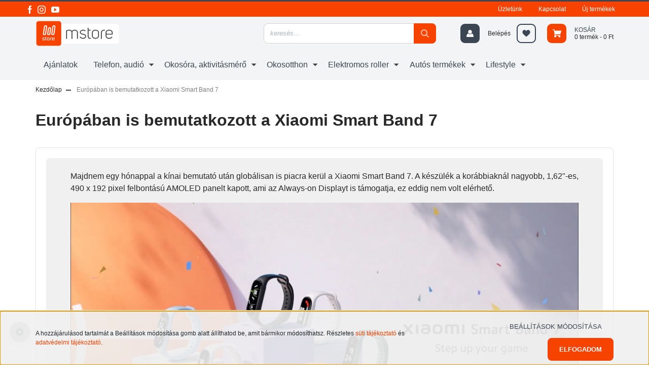

--- FILE ---
content_type: text/html; charset=UTF-8
request_url: https://mstore.hu/xiaomi-smart-band-7-eu
body_size: 19173
content:
<!DOCTYPE html>
<html lang="hu" dir="ltr">
<head>
	<meta name="google-site-verification" content="sTcpiLulXS4G06sDcZ5tZNwV69sZfu03AHom23uAZyc" />
    <title>Európában is bemutatkozott a Xiaomi Smart Band 7</title>
    <meta charset="utf-8">
    <meta name="keywords" content="Európában is bemutatkozott a Xiaomi Smart Band 7">
    <meta name="description" content="Európában is bemutatkozott a Xiaomi Smart Band 7. A legújabb generációs aktivitásmérő sikere nem kérdéses.">
    <meta name="robots" content="index, follow">
    <meta property="og:title" content="Európában is bemutatkozott a Xiaomi Smart Band 7" />
    <meta property="og:type" content="article" />
    <meta property="og:url" content="https://mstore.hu/xiaomi-smart-band-7-eu" />
    <meta property="og:image" content="https://mstore.cdn.shoprenter.hu/custom/mstore/image/cache/w477h250/banner/news/2022-05/smart-band-7-global-2.jpg.webp?lastmod=0.1741959893" />
    <meta property="og:description" content="Majdnem egy h&oacute;nappal a k&iacute;nai bemutat&oacute; ut&aacute;n glob&aacute;lisan is piacra ker&uuml;l a Xiaomi Smart Band 7. A k&eacute;sz&uuml;l&eacute;k a kor&aacute;bbiakn&aacute;l nagyobb, 1,62&quot;-es, 490 x 192 pixel felbont&aacute;s&uacute; AMOLED panelt kapott, ami az Always-on Displayt is t&aacute;mogatja, ez eddig" />
    <link href="https://mstore.cdn.shoprenter.hu/custom/mstore/image/data/static/favicon-xiaomi-mstore.png?lastmod=1716368529.1741959893" rel="icon" />
    <link href="https://mstore.cdn.shoprenter.hu/custom/mstore/image/data/static/favicon-xiaomi-mstore.png?lastmod=1716368529.1741959893" rel="apple-touch-icon" />
    <base href="https://mstore.hu:443" />

    <meta name="viewport" content="width=device-width initial-scale=1, maximum-scale=1, user-scalable=0">
            <link href="https://mstore.hu/xiaomi-smart-band-7-eu" rel="canonical">
    
            
                    
                <link rel="preconnect" href="https://fonts.googleapis.com">
    <link rel="preconnect" href="https://fonts.gstatic.com" crossorigin>
    <link href="https://fonts.googleapis.com/css2?family=Roboto+Condensed:ital,wght@0,300;0,400;0,500;0,700;0,900;1,300;1,400;1,500;1,700;1,900&display=swap" rel="stylesheet"> 
            <link rel="stylesheet" href="https://mstore.cdn.shoprenter.hu/web/compiled/css/fancybox2.css?v=1769069094" media="screen">
            <link rel="stylesheet" href="https://mstore.cdn.shoprenter.hu/custom/mstore/catalog/view/theme/stockholm_global/style/1745914295.1585500970.1763983320.1766480932.css?v=null.1741959893" media="screen">
            <link rel="stylesheet" href="https://mstore.cdn.shoprenter.hu/custom/mstore/catalog/view/theme/stockholm_global/stylesheet/stylesheet.css?v=1766480932" media="screen">
        <script>
        window.nonProductQuality = 80;
    </script>

	
		<link href="https://unpkg.com/aos@2.3.1/dist/aos.css" rel="stylesheet">
	<script src="https://unpkg.com/aos@2.3.1/dist/aos.js"></script>
	<script src="//cdnjs.cloudflare.com/ajax/libs/lightbox2/2.11.1/js/lightbox.js"></script>
    <script src="//ajax.googleapis.com/ajax/libs/jquery/1.10.2/jquery.min.js"></script>
    <script>window.jQuery || document.write('<script src="https://mstore.cdn.shoprenter.hu/catalog/view/javascript/jquery/jquery-1.10.2.min.js?v=1484139539"><\/script>');</script>
    <script type="text/javascript" src="//cdn.jsdelivr.net/npm/slick-carousel@1.8.1/slick/slick.min.js"></script>

                
        
    

    <!--Header JavaScript codes--><script src="https://mstore.cdn.shoprenter.hu/web/compiled/js/base.js?v=1769069092"></script><script src="https://mstore.cdn.shoprenter.hu/web/compiled/js/countdown.js?v=1769069092"></script><script src="https://mstore.cdn.shoprenter.hu/web/compiled/js/fancybox2.js?v=1769069092"></script><script src="https://mstore.cdn.shoprenter.hu/web/compiled/js/before_starter2_head.js?v=1769069092"></script><script src="https://mstore.cdn.shoprenter.hu/web/compiled/js/before_starter2_productpage.js?v=1769069092"></script><script src="https://mstore.cdn.shoprenter.hu/web/compiled/js/nanobar.js?v=1769069092"></script><!--Header jQuery onLoad scripts--><script>window.countdownFormat='%D:%H:%M:%S';var BASEURL='https://mstore.hu';Currency={"symbol_left":"","symbol_right":" Ft","decimal_place":0,"decimal_point":",","thousand_point":".","currency":"HUF","value":1};$(document).ready(function(){$('.fancybox').fancybox({maxWidth:820,maxHeight:650,afterLoad:function(){wrapCSS=$(this.element).data('fancybox-wrapcss');if(wrapCSS){$('.fancybox-wrap').addClass(wrapCSS);}},helpers:{thumbs:{width:50,height:50}}});$('.fancybox-inline').fancybox({maxWidth:820,maxHeight:650,type:'inline'});});$(window).load(function(){});</script><script src="https://mstore.cdn.shoprenter.hu/web/compiled/js/vue/manifest.bundle.js?v=1769069090"></script><script>var ShopRenter=ShopRenter||{};ShopRenter.onCartUpdate=function(callable){document.addEventListener('cartChanged',callable)};ShopRenter.onItemAdd=function(callable){document.addEventListener('AddToCart',callable)};ShopRenter.onItemDelete=function(callable){document.addEventListener('deleteCart',callable)};ShopRenter.onSearchResultViewed=function(callable){document.addEventListener('AuroraSearchResultViewed',callable)};ShopRenter.onSubscribedForNewsletter=function(callable){document.addEventListener('AuroraSubscribedForNewsletter',callable)};ShopRenter.onCheckoutInitiated=function(callable){document.addEventListener('AuroraCheckoutInitiated',callable)};ShopRenter.onCheckoutShippingInfoAdded=function(callable){document.addEventListener('AuroraCheckoutShippingInfoAdded',callable)};ShopRenter.onCheckoutPaymentInfoAdded=function(callable){document.addEventListener('AuroraCheckoutPaymentInfoAdded',callable)};ShopRenter.onCheckoutOrderConfirmed=function(callable){document.addEventListener('AuroraCheckoutOrderConfirmed',callable)};ShopRenter.onCheckoutOrderPaid=function(callable){document.addEventListener('AuroraOrderPaid',callable)};ShopRenter.onCheckoutOrderPaidUnsuccessful=function(callable){document.addEventListener('AuroraOrderPaidUnsuccessful',callable)};ShopRenter.onProductPageViewed=function(callable){document.addEventListener('AuroraProductPageViewed',callable)};ShopRenter.onMarketingConsentChanged=function(callable){document.addEventListener('AuroraMarketingConsentChanged',callable)};ShopRenter.onCustomerRegistered=function(callable){document.addEventListener('AuroraCustomerRegistered',callable)};ShopRenter.onCustomerLoggedIn=function(callable){document.addEventListener('AuroraCustomerLoggedIn',callable)};ShopRenter.onCustomerUpdated=function(callable){document.addEventListener('AuroraCustomerUpdated',callable)};ShopRenter.onCartPageViewed=function(callable){document.addEventListener('AuroraCartPageViewed',callable)};ShopRenter.customer={"userId":0,"userClientIP":"18.221.100.99","userGroupId":8,"customerGroupTaxMode":"gross","customerGroupPriceMode":"only_gross","email":"","phoneNumber":"","name":{"firstName":"","lastName":""}};ShopRenter.theme={"name":"stockholm_global","family":"stockholm","parent":""};ShopRenter.shop={"name":"mstore","locale":"hu","currency":{"code":"HUF","rate":1},"domain":"mstore.myshoprenter.hu"};ShopRenter.page={"route":"information\/information","queryString":"xiaomi-smart-band-7-eu"};ShopRenter.formSubmit=function(form,callback){callback();};let loadedAsyncScriptCount=0;function asyncScriptLoaded(position){loadedAsyncScriptCount++;if(position==='body'){if(document.querySelectorAll('.async-script-tag').length===loadedAsyncScriptCount){if(/complete|interactive|loaded/.test(document.readyState)){document.dispatchEvent(new CustomEvent('asyncScriptsLoaded',{}));}else{document.addEventListener('DOMContentLoaded',()=>{document.dispatchEvent(new CustomEvent('asyncScriptsLoaded',{}));});}}}}</script><script type="text/javascript"async class="async-script-tag"onload="asyncScriptLoaded('header')"src="https://api-one-conv-measure.heureka.group/shoprenter_app/ocm_js?shop_id=206358&domain=arukereso.hu"></script><script type="text/javascript"src="https://mstore.cdn.shoprenter.hu/web/compiled/js/vue/customerEventDispatcher.bundle.js?v=1769069090"></script>                <script>window["bp"]=window["bp"]||function(){(window["bp"].q=window["bp"].q||[]).push(arguments);};window["bp"].l=1*new Date();scriptElement=document.createElement("script");firstScript=document.getElementsByTagName("script")[0];scriptElement.async=true;scriptElement.src='https://pixel.barion.com/bp.js';firstScript.parentNode.insertBefore(scriptElement,firstScript);window['barion_pixel_id']='BP-N3K3MwnwE2-1F';bp('init','addBarionPixelId','BP-N3K3MwnwE2-1F');</script><noscript>
    <img height="1" width="1" style="display:none" alt="Barion Pixel" src="https://pixel.barion.com/a.gif?ba_pixel_id='BP-N3K3MwnwE2-1F'&ev=contentView&noscript=1">
</noscript>
                        <script type="text/javascript" src="https://mstore.cdn.shoprenter.hu/web/compiled/js/vue/fullBarionPixel.bundle.js?v=1769069090"></script>


            
            <script>window.dataLayer=window.dataLayer||[];function gtag(){dataLayer.push(arguments)};var ShopRenter=ShopRenter||{};ShopRenter.config=ShopRenter.config||{};ShopRenter.config.googleConsentModeDefaultValue="granted";</script>                        <script type="text/javascript" src="https://mstore.cdn.shoprenter.hu/web/compiled/js/vue/googleConsentMode.bundle.js?v=1769069090"></script>

            <!-- Facebook Pixel Code -->
<script>
!function(f,b,e,v,n,t,s)
{if(f.fbq)return;n=f.fbq=function(){n.callMethod?
n.callMethod.apply(n,arguments):n.queue.push(arguments)};
if(!f._fbq)f._fbq=n;n.push=n;n.loaded=!0;n.version='2.0';
n.queue=[];t=b.createElement(e);t.async=!0;
t.src=v;s=b.getElementsByTagName(e)[0];
s.parentNode.insertBefore(t,s)}(window, document,'script',
'https://connect.facebook.net/en_US/fbevents.js');
fbq('consent', 'revoke');
fbq('init', '1183348245421273');
fbq('track', 'PageView');
document.addEventListener('AuroraAddedToCart', function(auroraEvent) {
    var fbpId = [];
    var fbpValue = 0;
    var fbpCurrency = '';

    auroraEvent.detail.products.forEach(function(item) {
        fbpValue += parseFloat(item.grossUnitPrice) * item.quantity;
        fbpId.push(item.id);
        fbpCurrency = item.currency;
    });


    fbq('track', 'AddToCart', {
        content_ids: fbpId,
        content_type: 'product',
        value: fbpValue,
        currency: fbpCurrency
    }, {
        eventID: auroraEvent.detail.event.id
    });
})
window.addEventListener('AuroraMarketingCookie.Changed', function(event) {
            let consentStatus = event.detail.isAccepted ? 'grant' : 'revoke';
            if (typeof fbq === 'function') {
                fbq('consent', consentStatus);
            }
        });
</script>
<noscript><img height="1" width="1" style="display:none"
src="https://www.facebook.com/tr?id=1183348245421273&ev=PageView&noscript=1"
/></noscript>
<!-- End Facebook Pixel Code -->

            <!-- Google Tag Manager -->
<script>(function(w,d,s,l,i){w[l]=w[l]||[];w[l].push({'gtm.start':
new Date().getTime(),event:'gtm.js'});var f=d.getElementsByTagName(s)[0],
j=d.createElement(s),dl=l!='dataLayer'?'&l='+l:'';j.async=true;j.src=
'https://www.googletagmanager.com/gtm.js?id='+i+dl;f.parentNode.insertBefore(j,f);
})(window,document,'script','dataLayer','GTM-PCTGRQ9');</script>
<!-- End Google Tag Manager -->
            
            
                <!--Global site tag(gtag.js)--><script async src="https://www.googletagmanager.com/gtag/js?id=G-Y8C282K9WQ"></script><script>window.dataLayer=window.dataLayer||[];function gtag(){dataLayer.push(arguments);}
gtag('js',new Date());gtag('config','G-Y8C282K9WQ');gtag('config','AW-1039768122',{"allow_enhanced_conversions":true});</script>                                <script type="text/javascript" src="https://mstore.cdn.shoprenter.hu/web/compiled/js/vue/GA4EventSender.bundle.js?v=1769069090"></script>

    
    
	
	
	<!-- Facebook Pixel Code -->
<script>
  !function(f,b,e,v,n,t,s)
  {if(f.fbq)return;n=f.fbq=function(){n.callMethod?
  n.callMethod.apply(n,arguments):n.queue.push(arguments)};
  if(!f._fbq)f._fbq=n;n.push=n;n.loaded=!0;n.version='2.0';
  n.queue=[];t=b.createElement(e);t.async=!0;
  t.src=v;s=b.getElementsByTagName(e)[0];
 s.parentNode.insertBefore(t,s)}(window, document,'script',
  'https://connect.facebook.net/en_US/fbevents.js');
  fbq('init', '267583582020228');
  fbq('track', 'PageView');
</script>
<noscript><img height="1" width="1" style="display:none"
  src="https://www.facebook.com/tr?id=267583582020228&ev=PageView&noscript=1"
/></noscript>
<!-- End Facebook Pixel Code -->
<meta name="facebook-domain-verification" content="o8esf7yhtn0ef1lpklcundb6ma8m5y" />
	<meta name="theme-color" content="#F74200" />

	<!-- stores-->
	<meta name="google-site-verification" content="yESr5KDxZcRTM3TjlX-IZMLxhBwaxX_64QQlcup4Ndg" />
	
	
</head>

<body id="body" class="page-body informationid_295 information-page-body stockholm_global-body" role="document">



	
<!--Google Tag Manager(noscript)--><noscript><iframe src="https://www.googletagmanager.com/ns.html?id=GTM-PCTGRQ9"
height="0"width="0"style="display:none;visibility:hidden"></iframe></noscript><!--End Google Tag Manager(noscript)-->
                    

<!-- cached -->    <div class="nanobar-cookie-cog d-flex-center rounded-circle js-hidden-nanobar-button">
        <svg width="16" height="16" viewBox="0 0 24 24" fill="currentColor" xmlns="https://www.w3.org/2000/svg">
    <path d="M23.2736 9.61743L21.5884 9.32688C21.385 8.54237 21.0654 7.78693 20.6586 7.08959L21.6465 5.69492C21.908 5.34625 21.8789 4.8523 21.5593 4.56174L19.4092 2.41162C19.1186 2.09201 18.6247 2.06295 18.276 2.32446L16.8814 3.31235C16.184 2.93462 15.4286 2.61501 14.6731 2.41162L14.3826 0.726392C14.3245 0.290557 13.9467 0 13.5109 0H10.4891C10.0533 0 9.67554 0.290557 9.61743 0.726392L9.32688 2.41162C8.54237 2.61501 7.78693 2.93462 7.08959 3.3414L5.69492 2.35351C5.34625 2.09201 4.8523 2.12107 4.56174 2.44068L2.41162 4.5908C2.09201 4.88136 2.06295 5.3753 2.32446 5.72397L3.31235 7.11864C2.93462 7.81598 2.61501 8.57143 2.41162 9.32688L0.726392 9.61743C0.290557 9.67554 0 10.0533 0 10.4891V13.5109C0 13.9467 0.290557 14.3245 0.726392 14.3826L2.41162 14.6731C2.61501 15.4576 2.93462 16.2131 3.3414 16.9104L2.35351 18.3051C2.09201 18.6538 2.12107 19.1477 2.44068 19.4383L4.5908 21.5884C4.88136 21.908 5.3753 21.937 5.72397 21.6755L7.11864 20.6877C7.81598 21.0654 8.57143 21.385 9.32688 21.5884L9.61743 23.2736C9.67554 23.7094 10.0533 24 10.4891 24H13.5109C13.9467 24 14.3245 23.7094 14.3826 23.2736L14.6731 21.5884C15.4576 21.385 16.2131 21.0654 16.9104 20.6586L18.3051 21.6465C18.6538 21.908 19.1477 21.8789 19.4383 21.5593L21.5884 19.4092C21.908 19.1186 21.937 18.6247 21.6755 18.276L20.6877 16.8814C21.0654 16.184 21.385 15.4286 21.5884 14.6731L23.2736 14.3826C23.7094 14.3245 24 13.9467 24 13.5109V10.4891C24 10.0533 23.7094 9.67554 23.2736 9.61743ZM12 16.7942C9.35593 16.7942 7.20581 14.6441 7.20581 12C7.20581 9.35593 9.35593 7.20581 12 7.20581C14.6441 7.20581 16.7942 9.35593 16.7942 12C16.7942 14.6441 14.6441 16.7942 12 16.7942Z"/>
</svg>

    </div>
<div class="Fixed nanobar js-nanobar-first-login">
    <div class="container nanobar-container">
        <div class="row flex-column flex-sm-row">
            <div class="col-12 col-sm-6 col-lg-8 nanobar-text-cookies align-self-center text-sm-left">
                A hozzájárulásod tartalmát a Beállítások módosítása gomb alatt állíthatod be, amit bármikor módosíthatsz. Részletes <a href="https://mstore.hu/adatvedelmi-nyilatkozat#cookies">süti tájékoztató</a> és <a href="https://mstore.hu/adatvedelmi-nyilatkozat">adatvédelmi tájékoztató</a>.
            </div>
            <div class="col-12 col-sm-6 col-lg-4 nanobar-buttons m-sm-0 text-center text-sm-right">
                <a href="" class="btn btn-link nanobar-settings-button js-nanobar-settings-button">
                    Beállítások módosítása
                </a>
                <a href="" class="btn btn-primary nanobar-btn js-nanobar-close-cookies" data-button-save-text="Beállítások mentése">
                    Elfogadom
                </a>
            </div>
        </div>
        <div class="nanobar-cookies js-nanobar-cookies flex-column flex-sm-row text-left pt-3 mt-3" style="display: none;">
            <div class="custom-control custom-checkbox">
                <input id="required_cookies" class="custom-control-input" type="checkbox" name="required_cookies" disabled checked/>
                <label for="required_cookies" class="custom-control-label">
                    Szükséges cookie-k
                    <div class="cookies-help-text">
                        Ezek a cookie-k segítenek abban, hogy a webáruház használható és működőképes legyen.
                    </div>
                </label>
            </div>
            <div class="custom-control custom-checkbox">
                <input id="marketing_cookies" class="custom-control-input js-nanobar-marketing-cookies" type="checkbox" name="marketing_cookies"
                         checked />
                <label for="marketing_cookies" class="custom-control-label">
                    Marketing cookie-k
                    <div class="cookies-help-text">
                        Ezeket a cookie-k segítenek abban, hogy az Ön érdeklődési körének megfelelő reklámokat és termékeket jelenítsük meg a webáruházban.
                    </div>
                </label>
            </div>
        </div>
    </div>
</div>

<script>
    (function ($) {
        $(document).ready(function () {
            new AuroraNanobar.FirstLogNanobarCheckbox(jQuery('.js-nanobar-first-login'), 'bottom');
        });
    })(jQuery);
</script>
<!-- /cached -->
<!-- cached --><div class="Fixed nanobar js-nanobar-free-shipping">
    <div class="container nanobar-container">
        <button type="button" class="close js-nanobar-close" aria-label="Close">
            <span aria-hidden="true">&times;</span>
        </button>
        <div class="nanobar-text px-3"></div>
    </div>
</div>

<script>$(document).ready(function(){document.nanobarInstance=new AuroraNanobar.FreeShippingNanobar($('.js-nanobar-free-shipping'),'bottom','360','','1');});</script><!-- /cached -->
                <!-- page-wrap -->

                <div class="page-wrap">
                            
    <header class="sticky-header d-none d-lg-block">
                    <div class="header-top-line">
                <div class="container">
                    <div class="header-top d-flex">
                        <div class="header-top-left d-flex align-items-center">
                                <div id="section-header_contact_stockholm" class="section-wrapper ">
    
    <div class="module content-module section-module section-contact header-section-contact shoprenter-section">
    <div class="module-body section-module-body">
        <div class="contact-wrapper-box d-flex">
                                    <div class="header-contact-social-box">
                                    <a class="header-contact-link" class="header-social-link" target="_blank" href="https://www.facebook.com/mstoremagyarorszag/">
                        <i>
                            <svg width="8" height="16" viewBox="0 0 12 24" fill="currentColor" xmlns="https://www.w3.org/2000/svg">
    <path d="M7.5 8.25V5.25C7.5 4.422 8.172 3.75 9 3.75H10.5V0H7.5C5.0145 0 3 2.0145 3 4.5V8.25H0V12H3V24H7.5V12H10.5L12 8.25H7.5Z"/>
</svg>
                        </i>
                    </a>
                                                    <a class="header-contact-link" class="header-social-link" target="_blank" href="https://www.instagram.com/mstore.hu/">
                        <i>
                            <svg width="16" height="16" viewBox="0 0 16 16" fill="currentColor" xmlns="https://www.w3.org/2000/svg">
    <path d="M11 0H5C2.239 0 0 2.239 0 5V11C0 13.761 2.239 16 5 16H11C13.761 16 16 13.761 16 11V5C16 2.239 13.761 0 11 0ZM14.5 11C14.5 12.93 12.93 14.5 11 14.5H5C3.07 14.5 1.5 12.93 1.5 11V5C1.5 3.07 3.07 1.5 5 1.5H11C12.93 1.5 14.5 3.07 14.5 5V11Z"/>
    <path d="M8 4C5.791 4 4 5.791 4 8C4 10.209 5.791 12 8 12C10.209 12 12 10.209 12 8C12 5.791 10.209 4 8 4ZM8 10.5C6.622 10.5 5.5 9.378 5.5 8C5.5 6.621 6.622 5.5 8 5.5C9.378 5.5 10.5 6.621 10.5 8C10.5 9.378 9.378 10.5 8 10.5Z"/>
    <path d="M12.3 4.233C12.5944 4.233 12.833 3.99437 12.833 3.7C12.833 3.40563 12.5944 3.167 12.3 3.167C12.0056 3.167 11.767 3.40563 11.767 3.7C11.767 3.99437 12.0056 4.233 12.3 4.233Z"/>
</svg>

                        </i>
                    </a>
                                                    <a class="header-contact-link" class="header-social-link" target="_blank" href="https://www.youtube.com/c/mstoremagyarorszag/">
                        <i>
                            <svg width="16" height="12" viewBox="0 0 24 18" fill="currentColor" xmlns="https://www.w3.org/2000/svg">
    <path d="M22.98 1.73455C22.329 0.471273 21.6225 0.238909 20.184 0.150545C18.747 0.0441818 15.1335 0 12.003 0C8.8665 0 5.2515 0.0441819 3.816 0.148909C2.3805 0.238909 1.6725 0.469636 1.0155 1.73455C0.345 2.99618 0 5.16927 0 8.99509C0 8.99836 0 9 0 9C0 9.00327 0 9.00491 0 9.00491V9.00818C0 12.8176 0.345 15.0071 1.0155 16.2556C1.6725 17.5189 2.379 17.748 3.8145 17.8544C5.2515 17.946 8.8665 18 12.003 18C15.1335 18 18.747 17.946 20.1855 17.856C21.624 17.7496 22.3305 17.5205 22.9815 16.2573C23.658 15.0087 24 12.8193 24 9.00982C24 9.00982 24 9.00491 24 9.00164C24 9.00164 24 8.99836 24 8.99673C24 5.16927 23.658 2.99618 22.98 1.73455ZM9 13.9091V4.09091L16.5 9L9 13.9091Z"/>
</svg>

                        </i>
                    </a>
                                                            </div>
        </div>
    </div>
</div>


</div>
    

                        </div>
                        <div class="header-top-right d-flex ml-auto">
                            <!-- cached -->
    <ul class="nav headermenu-list">
                    <li class="nav-item">
                <a class="nav-link" href="https://mstore.hu/mstore-uzlet"
                    target="_self"
                                        title="Üzletünk"
                >
                    Üzletünk
                </a>
                            </li>
                    <li class="nav-item">
                <a class="nav-link" href="https://mstore.hu/kapcsolat"
                    target="_self"
                                        title="Kapcsolat"
                >
                    Kapcsolat
                </a>
                            </li>
                    <li class="nav-item">
                <a class="nav-link" href="https://mstore.hu/index.php?route=product/list&amp;latest=29"
                    target="_self"
                                        title="Új termékek"
                >
                    Új termékek
                </a>
                            </li>
            </ul>
            <script>$(function(){if($(window).width()>992){window.addEventListener('load',function(){var menu_triggers=document.querySelectorAll('.headermenu-list li.dropdown > a');for(var i=0;i<menu_triggers.length;i++){menu_triggers[i].addEventListener('focus',function(e){for(var j=0;j<menu_triggers.length;j++){menu_triggers[j].parentNode.classList.remove('focus');}
this.parentNode.classList.add('focus');},false);menu_triggers[i].addEventListener('touchend',function(e){if(!this.parentNode.classList.contains('focus')){e.preventDefault();e.target.focus();}},false);}},false);}});</script>    <!-- /cached -->
                            <div class="header-language-currencies d-flex align-items-center">
                                
                                
                            </div>
                        </div>
                    </div>
                </div>
            </div>
            <div class="header-middle-line">
                <div class="container">
                    <div class="header-middle d-flex justify-content-between">
                        <!-- cached -->
    <a class="navbar-brand" href="/"><img style="border: 0; max-width: 180px;" src="https://mstore.cdn.shoprenter.hu/custom/mstore/image/cache/w180h64m00/mstore/mstore-weblogo.png?v=1724856168" title="mStore" alt="mStore" /></a>
<!-- /cached -->
                                                    
<div class="dropdown search-module d-flex">
    <div class="input-group">
        <input class="form-control rounded disableAutocomplete" type="text" placeholder="keresés..." value=""
               id="filter_keyword" 
               onclick="this.value=(this.value==this.defaultValue)?'':this.value;"/>
        <div class="input-group-append">
            <button class="btn btn-primary-mstore rounded-right" onclick="moduleSearch();">
                <svg width="16" height="16" viewBox="0 0 24 24" fill="currentColor" xmlns="https://www.w3.org/2000/svg">
    <path d="M17.6125 15.4913C18.7935 13.8785 19.4999 11.8975 19.4999 9.74998C19.4999 4.37403 15.1259 0 9.74993 0C4.37398 0 0 4.37403 0 9.74998C0 15.1259 4.37403 19.5 9.74998 19.5C11.8975 19.5 13.8787 18.7934 15.4915 17.6124L21.8789 23.9999L24 21.8788C24 21.8787 17.6125 15.4913 17.6125 15.4913ZM9.74998 16.4999C6.02782 16.4999 3.00001 13.4721 3.00001 9.74998C3.00001 6.02782 6.02782 3.00001 9.74998 3.00001C13.4721 3.00001 16.5 6.02782 16.5 9.74998C16.5 13.4721 13.4721 16.4999 9.74998 16.4999Z"/>
</svg>

            </button>
        </div>
    </div>

    <input type="hidden" id="filter_description" value="0"/>
    <input type="hidden" id="search_shopname" value="mstore"/>
    <div id="results" class="dropdown-menu search-results p-0"></div>
</div>



                                                <!-- cached -->
    <ul class="nav login-list">
                    <li class="nav-item nav-item-login">
                <a class="nav-link d-flex align-items-center header-middle-link" href="index.php?route=account/login" title="Belépés">
                    <span class="btn d-flex justify-content-center align-items-center nav-item-login-icon header-icon-box">
                        <svg width="14" height="14" viewBox="0 0 24 24" fill="currentColor" xmlns="https://www.w3.org/2000/svg">
    <path d="M18.3622 11.696C16.8819 13.6134 14.6142 14.8278 12 14.8278C9.44882 14.8278 7.11811 13.6134 5.63779 11.696C2.20472 13.901 0 17.7358 0 21.986C0 23.1364 0.88189 23.9992 1.98425 23.9992H21.9843C23.1181 24.0312 24 23.0725 24 21.986C24 17.7358 21.7953 13.8691 18.3622 11.696Z"/>
    <path d="M12 0C8.40945 0 5.51181 2.97194 5.51181 6.58301C5.51181 10.226 8.44094 13.166 12 13.166C15.5591 13.166 18.4882 10.258 18.4882 6.58301C18.4882 2.90803 15.5906 0 12 0Z"/>
</svg>

                    </span>
                    <span class="d-flex login-item-title">
                        Belépés
                    </span>
                </a>
            </li>
            <li class="nav-item nav-item-register d-none">
                <a class="nav-link" href="index.php?route=account/create" title="Regisztráció">
                    Regisztráció
                </a>
            </li>
            </ul>
<!-- /cached -->
                        <hx:include src="/_fragment?_path=_format%3Dhtml%26_locale%3Den%26_controller%3Dmodule%252Fwishlist&amp;_hash=aWCJzSckBfxcYpz4%2BYGN%2FMGtgsNcP0QIY%2BKPPRsZBPQ%3D"></hx:include>
                        <div id="js-cart" class="d-md-flex align-items-md-center">
                            <hx:include src="/_fragment?_path=_format%3Dhtml%26_locale%3Den%26_controller%3Dmodule%252Fcart&amp;_hash=I3unLjOo61Aj1TDtV%2BrMGj3sol57vFGQFf1qvyQQ7mQ%3D"></hx:include>
                        </div>
                    </div>
                </div>
            </div>
            <div class="header-bottom-line">
                <div class="container">
                    <div class="header-bottom">
                        <nav class="navbar navbar-expand-lg justify-content-between">
                            


                    
            <div id="module_category_wrapper" class="module-category-wrapper">
    
    <div id="category" class="module content-module header-position category-module" >
                <div class="module-body">
                        <div id="category-nav">
            


<ul class="nav nav-pills category category-menu sf-menu sf-horizontal cached">
    <li id="cat_140" class="nav-item item category-list module-list even">
    <a href="https://mstore.hu/heti-ajanlatok" class="nav-link">
        <span>Ajánlatok</span>
    </a>
    </li><li id="cat_723" class="nav-item item category-list module-list parent odd dropDownParent align-1">
    <a href="https://mstore.hu/telefon-audio-723" class="nav-link">
        <span>Telefon, audió</span>
    </a>
    <div class="children js-subtree-dropdown subtree-dropdown">
        <div style="width: 1170px; height: 300px" class="subtree-dropdown-inner p-3">
            <nav class="container">
<ul class="sub-menu"><!-- 1 --><!-- <li>
	<p class="sub-menu-title"><a href="https://mstore.hu/telefon-tablet-723/xiaomi-724">Xiaomi telefonok </a>
	</p>

	<hr class="my-2" />
	<ul>
--><!-- <li>
		<p><a href="https://mstore.hu/xiaomi-14-12512-okostelefon-black-6157">Xiaomi 14</a>
		</p></li> --><!-- <li>
		<p><a href="https://mstore.hu/index.php?route=product/list&keyword=14tdef">Xiaomi 14T</a>
		</p></li>
		<li>
		<p><a href="https://mstore.hu/index.php?route=product/list&keyword=14t%20pro&description=0">Xiaomi 14T Pro</a>
		</p></li>
	</ul>
	</li> --><!-- 2 -->
	<li>
	<p class="sub-menu-title"><a href="https://mstore.hu/telefon-tablet-723/redmi-726">Redmi telefon</a>
	</p>

	<hr class="my-2" />
	<ul><!-- <li>
		<p><a href="https://mstore.hu/index.php?route=product/list&keyword=rn13m">Redmi Note 13</a>
		</p></li> --><!--	<li>
		<p><a href="https://mstore.hu/index.php?route=product/list&keyword=rmn135gm">Redmi Note 13 5G</a>
		</p></li> --><!-- <li>
		<p><a href="https://mstore.hu/index.php?route=product/list&keyword=rmn135gm">Redmi Note 13 5G</a>
		</p></li>
		<li>
		<p><a href="https://mstore.hu/index.php?route=product/list&keyword=rmn13pro5g">Redmi Note 13 Pro 5G</a>
		</p></li> -->
		<li>
		<p><a href="https://mstore.hu/index.php?route=product/list&keyword=redmi%2014c">Redmi 14C</a>
		</p></li>
		<li>
		<p><a href="https://mstore.hu/index.php?route=product/list&keyword=rmn14def">Redmi Note 14</a>
		</p></li>
		<li>
		<p><a href="https://mstore.hu/index.php?route=product/list&keyword=rmn145g">Redmi Note 14 5G</a>
		</p></li>
		<li>
		<p><a href="https://mstore.hu/index.php?route=product/list&keyword=rmn14pro">Redmi Note 14 Pro 5G</a>
		</p></li>
	</ul>
	</li>
	<!-- 3 --><!-- 
    <li>
      <p class="sub-menu-title"><a href="https://mstore.hu/telefon-tablet-723/tablet-727">Tablet</a>
      </p>
      <hr class="my-2" />
      <ul>
        <li>
        <p><a href="https://mstore.hu/telefon-tablet-723/tablet-727/xiaomi-pad-731">Xiaomi tablet</a>
        </p></li>
        <li>
        <p><a href="https://mstore.hu/telefon-tablet-723/tablet-727/redmi-pad-732">Redmi tablet</a>
        </p></li>
      </ul>
      </li>--><!-- 4 -->
	<li>
	<p class="sub-menu-title"><a href="https://mstore.hu/telefon-tablet-723/kiegeszitok-730">Telefon és tablet kiegészítők</a>
	</p>
	<hr class="my-2" />
	<ul>
		<li>
		<p><a href="https://mstore.hu/telefon-tablet-723/kiegeszitok-730/toltok-734">Töltők</a>
		</p></li>
		<li>
		<p><a href="https://mstore.hu/telefon-tablet-723/kiegeszitok-730/powerbank-737">Powerbank</a>
		</p></li>
		<li>
		<p><a href="https://mstore.hu/telefon-tablet-723/kiegeszitok-730/kabelek-740">Kábelek</a>
		</p></li>
		<!-- <li>
          <p><a href="https://mstore.hu/telefon-tablet-723/kiegeszitok-730/fulhallgatok-743">Fülhallgatók</a>
          </p></li> --><!-- <li>
          <p><a href="https://mstore.hu/telefon-tablet-723/kiegeszitok-730/bluetooth-hangszorok-744">Bluetooth hangszórók</a>
          </p></li> -->
		<li>
		<p><a href="https://mstore.hu/autos-termekek-846/kiegeszitok-855/autos-tartok-958">Autós tartók</a>
		</p></li>
		<li>
		<p><a href="https://mstore.hu/xiaomi-mi-selfie-stick-tripod-bluetooth-selfie-bot-fekete-637">Selfie Stick</a>
		</p></li>
	</ul>
	</li>
	<!-- 5 -->
	<li class="pl-4">
	<p class="sub-menu-title"><a href="https://mstore.hu/telefon-tablet-723/audio">Audió</a>
	</p>
	<hr class="my-2" />
	<ul>
		<li>
		<p><a href="https://mstore.hu/telefon-tablet-723/audio/fulhallgatok-743">Fülhallgatók</a>
		</p></li>
		<li>
		<p><a href="https://mstore.hu/telefon-tablet-723/audio/fejhallgatok-1000">Fejhallgatók</a>
		</p></li>
		<li>
		<p><a href="https://mstore.hu/telefon-tablet-723/audio/bluetooth-hangszorok-1003">Bluetooth hangszórók</a>
		</p></li>
	</ul>
	</li>
	<!-- Featured -->
	<li style="padding-left: 8vw;">
	<p class="sub-menu-title">Kiemelt termék
	</p>
	<hr class="my-2" /><a href="https://mstore.hu/redmi-note-14-pro-5g-8256-okostelefon-midnight-black-7769">
	<img alt="Redmi Note 14 Pro 5G" src="https://mstore.cdn.shoprenter.hu/custom/mstore/image/cache/w200h200wt1/product/redmi-note-14-pro-5g/redmi-note-14-pro-5g-midnight-black-1.webp" style="height: 200px; width: 200px;" /> </a>

	<p class="text-center pt-1"><a href="https://mstore.hu/redmi-note-14-pro-5g-8256-okostelefon-midnight-black-7769">Redmi Note 14 Pro 5G</a>
	</p></li>
</ul>
</nav>

        </div>
    </div>
</li><li id="cat_748" class="nav-item item category-list module-list parent even dropDownParent align-1">
    <a href="https://mstore.hu/okosora-aktivitasmero-748" class="nav-link">
        <span>Okosóra, aktivitásmérő</span>
    </a>
    <div class="children js-subtree-dropdown subtree-dropdown">
        <div style="width: 1170px; height: 300px" class="subtree-dropdown-inner p-3">
            <nav class="container">
<ul class="sub-menu"><!-- 1 -->
	<li class="pr-5">
	<p class="sub-menu-title"><a href="https://mstore.hu/okosora-aktivitasmero-748/aktivitasmerok-753">Aktivitásmérők</a>
	</p>

	<hr class="my-2" />
	<ul>
		<li><a href="https://mstore.hu/index.php?route=product/list&keyword=Xiaomi%20Smart%20Band%2010&description=0">Xiaomi Smart Band 10</a></li>
		<!--<li><a href="https://mstore.hu/index.php?route=product/list&keyword=band%209%20pro&description=0">Xiaomi Smart Band 9 Pro</a></li> -->
	</ul>
	</li>
	<!-- 2 -->
	<li class="pr-5">
	<p class="sub-menu-title"><a href="https://mstore.hu/okosora-aktivitasmero-748/okosorak-750">Okosórák</a>
	</p>
	<hr class="my-2" />
	<ul>
		<li>
		<p><a href="https://mstore.hu/okosora-aktivitasmero-748/okosorak-750/xiaomi-okosorak-936">Xiaomi okosórák</a>
		</p></li>
		<li>
		<p><a href="https://mstore.hu/okosora-aktivitasmero-748/okosorak-750/redmi-okosorak-938">Redmi okosórák</a>
		</p></li>
		<li>
		<p><a href="https://mstore.hu/okosora-aktivitasmero-748/okosorak-750/amazfit-okosorak-941">Amazfit okosórák</a>
		</p></li>

	</ul>
	</li>
	<!-- 3 -->
	<li class="pr-5">
	<p class="sub-menu-title"><a href="https://mstore.hu/okosora-aktivitasmero-748/kiegeszitok-756">Kiegészítők</a>
	</p>
	<hr class="my-2" />
	<ul>
		<li>
		<p><a href="https://mstore.hu/okosora-aktivitasmero-748/kiegeszitok-756/okosora-szijak-947">Okosóra szíjak</a>
		</p></li>
		<li>
		<p><a href="https://mstore.hu/okosora-aktivitasmero-748/kiegeszitok-756/toltok-949">Okosóra töltők</a>
		</p></li>
	</ul>
	</li>
	<!-- 4 -->
	<li style="padding-left: 9vw;">
	<p class="sub-menu-title">Kiemelt termék
	</p>
	<hr class="my-2" /><a href="https://mstore.hu/index.php?route=product/list&keyword=bip%206&description=0">
	<img alt="Xiaomi Watch 2 okosóra" src="https://mstore.cdn.shoprenter.hu/custom/mstore/image/cache/w0h0/product/amazfit-bip-6-okosora/amazfit-bip-6-okosora-mstore.webp" /> </a>

	<p class="text-center pt-2"><a href="https://mstore.hu/index.php?route=product/list&keyword=bip%206&description=0">Amazfit BIP 6</a>
	</p><a href="https://mstore.hu/index.php?route=product/list&keyword=bip%206&description=0"> </a></li>
</ul>
</nav>

        </div>
    </div>
</li><li id="cat_759" class="nav-item item category-list module-list parent odd dropDownParent align-1">
    <a href="https://mstore.hu/okosotthon-759" class="nav-link">
        <span>Okosotthon</span>
    </a>
    <div class="children js-subtree-dropdown subtree-dropdown">
        <div style="width: 1170px; height: 300px" class="subtree-dropdown-inner p-3">
            <nav class="container">
  <ul class="sub-menu"><!-- 1 -->
    <li>
    <p class="sub-menu-title"><a href="https://mstore.hu/okosotthon-759/haztartas-762">Háztartás</a>
    </p>
  
    <hr class="my-2" />
    <ul>
      <li>
      <p><a href="https://mstore.hu/okosotthon-759/haztartas-762/vizforralo-765">Vízforralók</a>
      </p></li>
      <li>
      <p><a href="https://mstore.hu/okosotthon-759/haztartas-762/air-fryer-767">Air Fryer</a>
      </p></li>
      <li>
      <p><a href="https://mstore.hu/okosotthon-759/haztartas-762/turmixgep-769">Turmixgép</a>
      </p></li>
      <li>
      <p><a href="https://mstore.hu/okosotthon-759/haztartas-762/kavefozo-771">Kávéfőző</a>
      </p></li>
      <li>
      <p><a href="https://mstore.hu/okosotthon-759/haztartas-762/ventilator-774">Ventilátor</a>
      </p></li>
      <li>
      <p><a href="https://mstore.hu/okosotthon-759/haztartas-762/parasito-776">Párásító</a>
      </p></li>
      <li>
      <p><a href="https://mstore.hu/okosotthon-759/haztartas-762/kisallat-termekek-870">Kisállat termékek</a>
      </p></li>
    </ul>
    </li>
    <!-- 2 -->
    <li>
    <p class="sub-menu-title"><a href="https://mstore.hu/okosotthon-759/takaritas-777">Takarítás</a>
    </p>
    <hr class="my-2" />
    <ul>
      <li>
      <p><a href="https://mstore.hu/okosotthon-759/takaritas-777/robotporszivo-779">Robotporszívó</a>
      </p></li>
      <li>
      <p><a href="https://mstore.hu/okosotthon-759/takaritas-777/rudporszivo-781">Rúdporszívó</a>
      </p></li>
      <li>
      <p><a href="https://mstore.hu/okosotthon-759/takaritas-777/nedves-takarito-783">Nedves takarító</a>
      </p></li>
      <li>
      <p><a href="https://mstore.hu/okosotthon-759/takaritas-777/legtisztito-785">Légtisztító</a>
      </p></li>
      <li>
      <p><a href="https://mstore.hu/okosotthon-759/takaritas-777/robotfunyiro-786">Robotfűnyíró</a>
      </p></li>
      <li>
      <p><a href="https://mstore.hu/okosotthon-759/takaritas-777/egyeb-787">Egyéb</a>
      </p></li>
    </ul>
    </li>
    <!-- 3 -->
    <li>
    <p class="sub-menu-title"><a href="https://mstore.hu/okosotthon-759/szepseg-egeszseg">Szépség & egészség</a>
    </p>
    <hr class="my-2" />
    <ul>
      <li>
      <p><a href="https://mstore.hu/okosotthon-759/szepseg-egeszseg/elektromos-fogkefe-792">Elektromos fogkefe</a>
      </p></li>
      <li>
      <p><a href="https://mstore.hu/okosotthon-759/szepseg-egeszseg/szappanadagolo-794">Szappanadagoló</a>
      </p></li>
      <li>
      <p><a href="https://mstore.hu/okosotthon-759/szepseg-egeszseg/hajszarito-796">Hajszárító</a>
      </p></li>
      <li>
      <p><a href="https://mstore.hu/okosotthon-759/szepseg-egeszseg/borotva-hajnyiro-798">Borotva, hajnyíró</a>
      </p></li>
      <li>
      <p><a href="https://mstore.hu/okosotthon-759/szepseg-egeszseg/merleg-800">Mérleg</a>
      </p></li>
      <li>
      <p><a href="https://mstore.hu/okosotthon-759/szepseg-egeszseg/masszirozo-802">Masszírozó</a>
      </p></li>
      <li>
      <p><a href="https://mstore.hu/okosotthon-759/szepseg-egeszseg/epilator-szortelenito">Epilátor</a>
      </p></li>
    </ul>
    </li>
    <!-- 4 -->
    <li>
    <p class="sub-menu-title"><a href="https://mstore.hu/okosotthon-759/okos-eszkozok-803">Okos eszközök</a>
    </p>
    <hr class="my-2" />
    <ul>
      <li>
      <p><a href="https://mstore.hu/okosotthon-759/okos-eszkozok-803/kamera-806">Kamera</a>
      </p></li>
      <li>
      <p><a href="https://mstore.hu/okosotthon-759/okos-eszkozok-803/tv-box-808">TV Box</a>
      </p></li>
      <li>
        <p><a href="https://mstore.hu/okosotthon-759/okos-eszkozok-803/projektor">Projektor</a>
        </p></li>
      <li>
      <p><a href="https://mstore.hu/okosotthon-759/okos-eszkozok-803/hub-810">HUB</a>
      </p></li>
      <li>
      <p><a href="https://mstore.hu/okosotthon-759/okos-eszkozok-803/erzekelo-812">Érzékelő</a>
      </p></li>
      <li>
      <p><a href="https://mstore.hu/okosotthon-759/okos-eszkozok-803/kapcsolo-aljzat-814">Kapcsoló, aljzat</a>
      </p></li>
      <li>
      <p><a href="https://mstore.hu/okosotthon-759/okos-eszkozok-803/wifi-eszkoz-816">WiFi eszköz</a>
      </p></li>
    </ul>
    </li>
    <!-- 5 -->
    <li>
    <p class="sub-menu-title"><a href="https://mstore.hu/okosotthon-759/vilagitas-818">Világítás</a>
    </p>
    <hr class="my-2" />
    <ul>
      <li>
      <p><a href="https://mstore.hu/okosotthon-759/vilagitas-818/okosizzok-819">Okosizzók</a>
      </p></li>
      <li>
      <p><a href="https://mstore.hu/okosotthon-759/vilagitas-818/asztali-lampak-821">Asztali lámpák</a>
      </p></li>
      <li>
      <p><a href="https://mstore.hu/okosotthon-759/vilagitas-818/mennyezeti-lampak-823">Mennyezeti lámpák</a>
      </p></li>
      <li>
      <p><a href="https://mstore.hu/okosotthon-759/vilagitas-818/monitor-lampak-824">Monitor lámpák</a>
      </p></li>
      <li>
      <p><a href="https://mstore.hu/okosotthon-759/vilagitas-818/spot-lampak-826">Spot lámpák</a>
      </p></li>
      <li>
      <p><a href="https://mstore.hu/okosotthon-759/vilagitas-818/gamer-lampak-827">Gamer lámpák</a>
      </p></li>
      <li>
      <p><a href="https://mstore.hu/okosotthon-759/vilagitas-818/egyeb-vilagitas-875">Egyéb világítás</a>
      </p></li>
    </ul>
    </li>
    <!-- 6 -->
    <li>
    <p class="sub-menu-title"><a href="https://mstore.hu/okosotthon-759/tartozekok-829">Tartozékok</a>
    </p>
    <hr class="my-2" />
    <ul>
      <li>
      <p><a href="https://mstore.hu/okosotthon-759/tartozekok-829/szurok-832">Szűrők</a>
      </p></li>
      <li>
      <p><a href="https://mstore.hu/okosotthon-759/tartozekok-829/fogkefe-fejek-834">Fogkefe fejek</a>
      </p></li>
      <li>
      <p><a href="https://mstore.hu/okosotthon-759/tartozekok-829/borotva-fejek-835">Borotva fejek</a>
      </p></li>
      <li>
      <p><a href="https://mstore.hu/okosotthon-759/tartozekok-829/porszivo-tartozekok-836">Porszívó tartozékok</a>
      </p></li>
      <li>
      <p><a href="https://mstore.hu/okosotthon-759/tartozekok-829/egyeb-okosotthon-837">Egyéb okosotthon</a>
      </p></li>
    </ul>
    </li>
  </ul>
  </nav>
  
        </div>
    </div>
</li><li id="cat_840" class="nav-item item category-list module-list parent even dropDownParent align-1">
    <a href="https://mstore.hu/elektromos-roller-840" class="nav-link">
        <span>Elektromos roller</span>
    </a>
    <div class="children js-subtree-dropdown subtree-dropdown">
        <div style="width: 1170px; height: 400px" class="subtree-dropdown-inner p-3">
            <nav class="container">
<ul class="sub-menu"><!-- 1 -->
	<li class="pr-5 w-30">
	<p class="sub-menu-title"><a href="https://mstore.hu/elektromos-roller-840/ninebot-roller-877">Ninebot roller</a>
	</p>

	<hr class="my-2" />
	<ul>
		<li>
		<p><a href="https://mstore.hu/ninebot-powered-by-segway-ekickscooter-e3-e-elektromos-roller-8218">eKickscooter E3 E</a>
		</p></li>
		<li>
		<p><a href="https://mstore.hu/ninebot-powered-by-segway-ekickscooter-e3-pro-e-elektromos-roller-8184">eKickscooter E3 Pro E</a>
		</p></li>
		<li>
		<p><a href="https://mstore.hu/ninebot-powered-by-segway-ekickscooter-f2-e-ii-elektromos-roller-8036">eKickScooter F2 E II</a>
		</p></li>
		<li>
		<p><a href="https://mstore.hu/ninebot-powered-by-segway-ekickscooter-f2-pro-e-ii-elektromos-roller-8038">eKickScooter F2 Pro E II</a>
		</p></li>
		<li>
		<p><a href="https://mstore.hu/ninebot-powered-by-segway-ekickscooter-f3-e-elektromos-roller-8044">eKickScooter F3 E</a>
		</p></li>
		<li>
		<p><a href="https://mstore.hu/ninebot-powered-by-segway-ekickscooter-f3-pro-e-elektromos-roller-8045">eKickScooter F3 Pro E</a>
		</p></li>
		<li>
		<p><a href="https://mstore.hu/ninebot-powered-by-segway-ekickscooter-max-g3-e-elektromos-roller-8046">eKickscooter MAX G3 E</a>
		</p></li>
		<li>
		<p><a href="https://mstore.hu/ninebot-kickscooter-max-g30e-ii-elektromos-roller-2583">KickScooter MAX G30E II</a>
		</p></li>
		<li>
		<p><a href="https://mstore.hu/ninebot-kickscooter-max-g2-e-okos-elektromos-roller-3451">KickScooter MAX G2 E</a>
		</p></li>
	</ul>
	</li>
	<!-- 2 -->
	<li class="pr-5 w-30">
	<p class="sub-menu-title"><a href="https://mstore.hu/elektromos-roller-840/xiaomi-roller-842">Xiaomi roller</a>
	</p>
	<hr class="my-2" />
	<ul><!-- <li>
		<p><a href="https://mstore.hu/xiaomi-electric-scooter-5-elektromos-roller-bhr9618gl-7915">Xiaomi Electric Scooter 5</a>
		</p></li> -->
		<li>
		<p><a href="https://mstore.hu/xiaomi-electric-scooter-elite-elektromos-roller-bhr9603gl-7912">Xiaomi Electric Scooter Elite</a>
		</p></li>
		<!--<li>
		<p><a href="https://mstore.hu/xiaomi-electric-scooter-5-pro-elektromos-roller-bhr9611gl-7918">Xiaomi Electric Scooter 5 Pro</a>
		</p></li>-->
		<li>
		<p><a href="https://mstore.hu/xiaomi-electric-scooter-5-max-elektromos-roller-bhr9615gl-7921">Xiaomi Electric Scooter 5 Max</a>
		</p></li>
	</ul>
	</li>
	<!-- 3 -->
	<li class="pr-5 w-30">
	<p class="sub-menu-title"><a href="https://mstore.hu/elektromos-roller-840/kiegeszitok-843">Roller kiegészítők</a>
	</p>
	<hr class="my-2" />
	<ul>
		<li>
		<p><a href="https://mstore.hu/elektromos-roller-840/kiegeszitok-843/roller-pumpa-950">Roller pumpa</a>
		</p></li>
		<li>
		<p><a href="https://mstore.hu/elektromos-roller-840/kiegeszitok-843/bukosisak-953">Bukósisak</a>
		</p></li>
		<li>
		<p><a href="https://mstore.hu/elektromos-roller-840/kiegeszitok-843/roller-tolto-954">Roller töltő</a>
		</p></li>
		<li>
		<p><a href="https://mstore.hu/elektromos-roller-840/kiegeszitok-843/roller-taskak-1302">Roller táskák</a>
		</p></li>
		<li>
		<p><a href="https://mstore.hu/elektromos-roller-840/kiegeszitok-843/roller-lakat-1304">Roller tokok</a>
		</p></li>
		<li>
		<p><a href="https://mstore.hu/elektromos-roller-840/kiegeszitok-843/telefontartok-rollerhez-956">Telefontartók rollerhez</a>
		</p></li>
	</ul>
	</li>
	<!-- 4 -->
	<li style="padding-left: 4vw;">
	<p class="sub-menu-title">Kiemelt termék
	</p>
	<hr class="my-2" /><a href="https://mstore.hu/ninebot-kickscooter-max-g30e-ii-elektromos-roller-2583">
	<img alt="Ninebot KickScooter MAX G30E II elektromos roller" src="https://mstore.cdn.shoprenter.hu/custom/mstore/image/cache/w0h0wt1/product/ninebot-kickscooter-max-g30e-ii/ninebot-kickscooter-max-g30e-ii.jpg.webp" /> </a>

	<p><a href="https://mstore.hu/ninebot-kickscooter-max-g30e-ii-elektromos-roller-2583">Ninebot KickScooter MAX G30E II elektromos roller</a>
	</p></li>
</ul>
</nav>

        </div>
    </div>
</li><li id="cat_846" class="nav-item item category-list module-list parent odd dropDownParent align-1">
    <a href="https://mstore.hu/autos-termekek-846" class="nav-link">
        <span>Autós termékek</span>
    </a>
    <div class="children js-subtree-dropdown subtree-dropdown">
        <div style="width: 1170px; height: 300px" class="subtree-dropdown-inner p-3">
            <nav class="container">
<ul class="sub-menu"><!-- 1 -->
	<li class="pr-5">
	<p class="sub-menu-title"><a href="https://mstore.hu/autos-termekek-846/menetrogzito-kamerak-848">Menetrögzítő kamerák</a>
	</p>

	<hr class="my-2" />
	<ul>
		<li>
		<p><strong><a href="https://mstore.hu/index.php?route=product/list&keyword=70mai%20Dash%20Cam%204K%20A800SE&description=0">70mai Dash Cam 4K A800SE</a></strong>
		</p></li>
		<li>
		<p><a href="https://mstore.hu/70mai-dash-cam-m310-menetrogzito-kamera-6433">70mai Dash Cam M310</a>
		</p></li>
		<li>
		<p><a href="https://mstore.hu/70mai-dash-cam-a510-menetrogzito-kamera-5922">70mai Dash Cam A510</a>
		</p></li>
		<li>
		<p><a href="https://mstore.hu/70mai-dash-cam-3-menetrogzito-kamera-m200-3971">70mai Dash Cam 3</a>
		</p></li>
		<li>
		<p><a href="https://mstore.hu/index.php?route=product/list&keyword=70mai-a200">70mai Dash Cam A200</a>
		</p></li>
		<li>
		<p><a href="https://mstore.hu/index.php?route=product/list&keyword=70mai-a500s-dash">70mai Dash Cam Pro Plus+ A500S</a>
		</p></li>
		<li>
		<p><a href="https://mstore.hu/index.php?route=product/list&keyword=70%20mai%20dash%20cam%20omni%204k&description=0">70mai Dash Cam 4K Omni</a>
		</p></li>
		<li>
		<p><a href="https://mstore.hu/index.php?route=product/list&keyword=70mai-a810-dash">70mai 4K Dash Cam A810</a>
		</p></li>
	</ul>
	</li>
	<!-- 2 --><!--
	<li class="pr-5">
	<p class="sub-menu-title"><a href="https://mstore.hu/autos-termekek-846/navigacio-851">Navigáció</a>
	</p>
	<hr class="my-2" />
	<ul>
		<li>
		<p><a href="https://mstore.hu/wayteq-x995max-7-gps-1383">WayteQ X995 MAX</a>
		</p></li>
		<li>
		<p><a href="https://mstore.hu/wayteq-x985bt-gps-1377">WayteQ X985</a>
		</p></li>
		<li>
		<p><a href="https://mstore.hu/wayteq-autos-tolto-1363">WayteQ autós töltő</a>
		</p></li>
	</ul>
	</li> --><!-- 3 -->
	<li class="pr-5">
	<p class="sub-menu-title"><a href="https://mstore.hu/autos-termekek-846/jump-starter-853">Jump Starter</a>
	</p>
	<hr class="my-2" />
	<ul>
		<li>
		<p><a href="https://mstore.hu/xiaomi-70mai-jump-starter-power-bank-indito-tolto_39572">70mai Jump Starter</a>
		</p></li>
	</ul>
	</li>
	<li>
	<p class="sub-menu-title"><a href="https://mstore.hu/autos-termekek-846/kiegeszitok-855">Kiegészítők</a>
	</p>
	<hr class="my-2" />
	<ul>
		<li>
		<p><a href="https://mstore.hu/autos-termekek-846/kiegeszitok-855/autos-tartok-958">Autós tartók</a>
		</p></li>
		<li>
		<p><a href="https://mstore.hu/autos-termekek-846/kiegeszitok-855/autos-toltok-961">Autós töltők</a>
		</p></li>
		<li>
		<p><a href="https://mstore.hu/autos-termekek-846/kiegeszitok-855/szurok-964">Szűrők</a>
		</p></li>
		<li>
		<p><a href="https://mstore.hu/autos-termekek-846/kiegeszitok-855/beepito-szettek-967">Beépítő szettek</a>
		</p></li>
		<li>
		<p><a href="https://mstore.hu/autos-termekek-846/kiegeszitok-855/kabelek-968">Kábelek</a>
		</p></li>
		<li>
		<p><a href="https://mstore.hu/index.php?route=product/list&keyword=70mai-backup-camera-rc">Hátsó kamerák</a>
		</p></li>
	</ul>
	</li>
	<!-- 4 -->
</ul>
</nav>

        </div>
    </div>
</li><li id="cat_856" class="nav-item item category-list module-list parent even dropDownParent align-1">
    <a href="https://mstore.hu/lifestyle-856" class="nav-link">
        <span>Lifestyle</span>
    </a>
    <div class="children js-subtree-dropdown subtree-dropdown">
        <div style="width: 1170px; height: 300px" class="subtree-dropdown-inner p-3">
            <nav class="container">
<ul class="sub-menu"><!-- 1 -->
	<li class="pr-5">
	<p class="sub-menu-title"><a href="https://mstore.hu/lifestyle-856/szerszamok-857">Szerszámok, barkács</a>
	</p>

	<hr class="my-2" />
	<ul>
		<li>
		<p><a href="https://mstore.hu/lifestyle-856/szerszamok-857/csavarhuzo-970">Csavarhúzó</a>
		</p></li>
		<li>
		<p><a href="https://mstore.hu/lifestyle-856/szerszamok-857/multitool-971">Multitool</a>
		</p></li>
		<li>
		<p><a href="https://mstore.hu/lifestyle-856/szerszamok-857/meroeszkoz-972">Mérőeszköz</a>
		</p></li>
		<li>
		<p><a href="https://mstore.hu/lifestyle-856/szerszamok-857/pumpa-975">Pumpa</a>
		</p></li>
		<li>
		<p><a href="https://mstore.hu/lifestyle-856/szerszamok-857/szerszamkeszlet-976">Szerszámkészlet</a>
		</p></li>
		<li>
		<p><a href="https://mstore.hu/lifestyle-856/szerszamok-857/kemping-979">Kemping</a>
		</p></li>
	</ul>
	</li>
	<!-- 2 -->
	<li class="pr-5">
	<p class="sub-menu-title"><a href="https://mstore.hu/lifestyle-856/taskak-860">Táskák</a>
	</p>
	<hr class="my-2" />
	<ul>
		<li>
		<p><a href="https://mstore.hu/xiaomi-mi-city-backpack-2-laptop-hatizsak-zjb4192gl-sotetszurke-1707">Xiaomi Mi City<br />
			Backpack 2 laptop</a>
		</p></li>
		<li>
		<p><a href="https://mstore.hu/index.php?route=product/list&keyword=Xiaomi%20Commuter%20Backpack&description=0">Xiaomi Mi<br />
			Commuter Backpack 15.6</a>
		</p></li>
		<li>
		<p><a href="https://mstore.hu/xiaomi-business-backpack-notebook-hatizsak-bhr9177gl-7777">Xiaomi Business Backpack <br />notebook hátizsák</a>
		</p></li>
	</ul>
	</li>
	<!-- 3 -->
	<li class="pr-5">
	<p class="sub-menu-title"><a href="https://mstore.hu/lifestyle-856/selfie-stick-863">Selfie stick</a>
	</p>
	<hr class="my-2" />
	<ul>
		<li>
		<p><a href="https://mstore.hu/xiaomi-mi-selfie-stick-tripod-bluetooth-selfie-bot-fekete-637">Xiaomi Mi Selfie Stick</a>
		</p></li>
	</ul>
	</li>
	<li class="pr-5">
	<p class="sub-menu-title"><a href="https://mstore.hu/lifestyle-856/it-kiegeszitok-866">IT kiegészítők</a>
	</p>
	<hr class="my-2" />
	<ul>
		<li>
		<p><a href="https://mstore.hu/lifestyle-856/it-termekek-866/eger-981">Egér</a>
		</p></li>
		<li>
		<p><a href="https://mstore.hu/lifestyle-856/it-termekek-866/monitor-983">Monitor</a>
		</p></li>
		<li>
		<p><a href="https://mstore.hu/lifestyle-856/it-termekek-866/wifi-eszkoz-986">WiFi eszköz</a>
		</p></li>
	</ul>
	</li>
	<!-- 4 -->
</ul>
</nav>

        </div>
    </div>
</li>
</ul>

<script>$(function(){$("ul.category").superfish({animation:{opacity:'show'},popUpSelector:"ul.category,ul.children,.js-subtree-dropdown",delay:400,speed:'normal',hoverClass:'js-sf-hover'});});</script>        </div>
            </div>
                                </div>
    
            </div>
    
                        </nav>
                    </div>
                </div>
            </div>
            </header>

            
            <main class="has-sticky">
                            
    
    <div class="container">
                <nav aria-label="breadcrumb">
        <ol class="breadcrumb" itemscope itemtype="https://schema.org/BreadcrumbList">
                            <li class="breadcrumb-item"  itemprop="itemListElement" itemscope itemtype="https://schema.org/ListItem">
                                            <a itemprop="item" href="https://mstore.hu">
                            <span itemprop="name">Kezdőlap</span>
                        </a>
                    
                    <meta itemprop="position" content="1" />
                </li>
                            <li class="breadcrumb-item active" aria-current="page" itemprop="itemListElement" itemscope itemtype="https://schema.org/ListItem">
                                            <span itemprop="name">Európában is bemutatkozott a Xiaomi Smart Band 7</span>
                    
                    <meta itemprop="position" content="2" />
                </li>
                    </ol>
    </nav>


        <div class="row">
            <section class="col one-column-content">
                <div class="information-page">
                                            <div class="page-head">
                                <h1 class="page-head-title position-relative">
        Európában is bemutatkozott a Xiaomi Smart Band 7
            </h1>
                        </div>
                    
                                            <div class="page-body">
                                <div class="information">
                <div class="information-date-created">
            
        </div>

        
        <div class="information-fulltext-box">
			<article>
            <div class="container bg-light rounded px-5 py-4 text-justify">
	<p>Majdnem egy hónappal a kínai bemutató után globálisan is piacra kerül a Xiaomi Smart Band 7. A készülék a korábbiaknál nagyobb, 1,62"-es, 490 x 192 pixel felbontású AMOLED panelt kapott, ami az Always-on Displayt is támogatja, ez eddig nem volt elérhető.
	</p>
	<p>
		<img alt="Xiaomi Smart Band 7" src="https://mstore.cdn.shoprenter.hu/custom/mstore/image/cache/w0h0q80np1/ckeditor/smart-band-7-global-1.jpg?v=null.1741959893" /><br />
		 
	</p>
	<p>Ami még újdonság, hogy immár automatikusan képes a véroxigénszint mérésre, illetve figyelmeztet is, ha az érték 90% alá csökken.
	</p>
	<p>Az aktivitásmérő akár 14 napos üzemidőt biztosít, tölteni pedig a mágneses kábellel lehet. Több mint 100 különböző számlap érhetőe el hozzá és 110 sporttevékenységet is ismer, az állandó pulzusmérés is támogatott, plusz az 5 ATM vízállóság sem maradt el.
	</p>
	<p>
		<img alt="Xiaomi Smart Band 7" src="https://mstore.cdn.shoprenter.hu/custom/mstore/image/cache/w0h0q80np1/ckeditor/smart-band-7-global-2.jpg?v=null.1741959893" /><br />
		 
	</p>
	<p>Sajnos az NFC viszont igen, ez a változat csak Kínában lesz elérhető, pedig azt pletykálták, hogy a MasterCardnak köszönhetően errefelé is lehet majd fizetni a Xiaomi Smart Band 7-tel. 
	</p>
	<p>A kütyü pedig 49,99 eurós áron debütál az öreg kontinensen, méghozzá számos színben, a magyarországi árcímkét egyelőre még nem tudjuk, de hamarosan fény derül majd erre is.
	</p>
</div>
			</article>
        </div>
                    <div class="information-tags">
                <span class="information-tags-title">Tartalomhoz tartozó címkék: </span>
                                                        <a class="information-tag" href="https://mstore.hu/xiaomi-smart-band-7-c-113">
                        Xiaomi Smart Band 7
                    </a>
                            </div>
                <div id="socail_media" class="social-share-module noprint">
            
        </div>
        <div class="clearfix"></div>
        <div class="related">
                    </div>
            </div>
                        </div>
                                    </div>
            </section>
        </div>
    </div>
            </main>

                                        <section class="footer-top-position">
            <div class="container">
                    
    <div id="section-footer_advantages_stockholm" class="section-wrapper ">
    
        <section class="footer-advantages-section">
        <div class="footer-advantages row justify-content-between">
                                                                        <div class="footer-advantages-item col-12 col-sm-6 col-lg-auto flex-lg-shrink-1 d-flex-center justify-content-start">
                            <div class="footer-advantages-item-left">
                                                                    <img src="[data-uri]" data-src="https://mstore.cdn.shoprenter.hu/custom/mstore/image/data/mstore/mstore-garancia.svg?v=null.1741959893" class="img-fluid footer-advantage-image" title="Teljeskörű garancia"  />
                                                            </div>
                            <div class="footer-advantages-item-right">
                                                                    <h6 class="footer-advantage-title">
                                        Teljeskörű garancia
                                    </h6>
                                                                                            </div>
                        </div>
                                                                                <div class="footer-advantages-item col-12 col-sm-6 col-lg-auto flex-lg-shrink-1 d-flex-center justify-content-start">
                            <div class="footer-advantages-item-left">
                                                                    <img src="[data-uri]" data-src="https://mstore.cdn.shoprenter.hu/custom/mstore/image/data/mstore/mstore-elallas.svg?v=null.1741959893" class="img-fluid footer-advantage-image" title="14 napos elállás"  />
                                                            </div>
                            <div class="footer-advantages-item-right">
                                                                    <h6 class="footer-advantage-title">
                                        14 napos elállás
                                    </h6>
                                                                                            </div>
                        </div>
                                                                                <div class="footer-advantages-item col-12 col-sm-6 col-lg-auto flex-lg-shrink-1 d-flex-center justify-content-start">
                            <div class="footer-advantages-item-left">
                                                                    <img src="[data-uri]" data-src="https://mstore.cdn.shoprenter.hu/custom/mstore/image/data/mstore/mstore-hazhoz.svg?v=null.1741959893" class="img-fluid footer-advantage-image" title="Gyors házhoz szállítás"  />
                                                            </div>
                            <div class="footer-advantages-item-right">
                                                                    <h6 class="footer-advantage-title">
                                        Gyors házhoz szállítás
                                    </h6>
                                                                                            </div>
                        </div>
                                                                                <div class="footer-advantages-item col-12 col-sm-6 col-lg-auto flex-lg-shrink-1 d-flex-center justify-content-start">
                            <div class="footer-advantages-item-left">
                                                                    <img src="[data-uri]" data-src="https://mstore.cdn.shoprenter.hu/custom/mstore/image/data/mstore/mstore-hivatalos.svg?v=null.1741959893" class="img-fluid footer-advantage-image" title="Hivatalos forgalmazó"  />
                                                            </div>
                            <div class="footer-advantages-item-right">
                                                                    <h6 class="footer-advantage-title">
                                        Hivatalos forgalmazó
                                    </h6>
                                                                                            </div>
                        </div>
                                                        </div>
    </section>



</div>

            </div>
        </section>
        <footer class="d-print-none footer-top-active ">
        <div class="container">
            <section class="row footer-rows">
                                                    <div class="col-12 col-md-6 col-lg-3 footer-col-1-position footer-col-position-box">
                            
    <div id="section-contact_stockholm" class="section-wrapper ">
    
    <div class="module content-module section-module section-contact shoprenter-section">
            <div class="module-head section-module-head">
            <div class="module-head-title section-module-head-title">Kövess minket</div>
        </div>
        <div class="module-body section-module-body">
        <div class="contact-wrapper-box">
                                                
            <div class="row no-gutters mt-2">
                                    <div class="col-auto contact-col">
                        <a class="footer-contact-link" class="header-social-link" target="_blank" href="https://www.facebook.com/mstoremagyarorszag/">
                            <i>
                                <svg width="8" height="16" viewBox="0 0 12 24" fill="currentColor" xmlns="https://www.w3.org/2000/svg">
    <path d="M7.5 8.25V5.25C7.5 4.422 8.172 3.75 9 3.75H10.5V0H7.5C5.0145 0 3 2.0145 3 4.5V8.25H0V12H3V24H7.5V12H10.5L12 8.25H7.5Z"/>
</svg>
                            </i>
                        </a>
                    </div>
                                                                    <div class="col-auto contact-col">
                        <a class="footer-contact-link" class="header-social-link" target="_blank" href="https://www.youtube.com/c/mstoremagyarorszag/">
                            <i>
                                <svg width="16" height="12" viewBox="0 0 24 18" fill="currentColor" xmlns="https://www.w3.org/2000/svg">
    <path d="M22.98 1.73455C22.329 0.471273 21.6225 0.238909 20.184 0.150545C18.747 0.0441818 15.1335 0 12.003 0C8.8665 0 5.2515 0.0441819 3.816 0.148909C2.3805 0.238909 1.6725 0.469636 1.0155 1.73455C0.345 2.99618 0 5.16927 0 8.99509C0 8.99836 0 9 0 9C0 9.00327 0 9.00491 0 9.00491V9.00818C0 12.8176 0.345 15.0071 1.0155 16.2556C1.6725 17.5189 2.379 17.748 3.8145 17.8544C5.2515 17.946 8.8665 18 12.003 18C15.1335 18 18.747 17.946 20.1855 17.856C21.624 17.7496 22.3305 17.5205 22.9815 16.2573C23.658 15.0087 24 12.8193 24 9.00982C24 9.00982 24 9.00491 24 9.00164C24 9.00164 24 8.99836 24 8.99673C24 5.16927 23.658 2.99618 22.98 1.73455ZM9 13.9091V4.09091L16.5 9L9 13.9091Z"/>
</svg>

                            </i>
                        </a>
                    </div>
                                                            </div>
        </div>
    </div>
</div>

<style>

</style>

</div>
    <!-- cached -->


                    
            <div id="module_customcontent5_wrapper" class="module-customcontent5-wrapper">
    
    <div id="customcontent5" class="module content-module footer-position customcontent hide-top" >
                                    <div class="module-body">
                        <style type="text/css">.collapse:not(.show) {
    display: block;
}
</style>
<div><span>mStore <span>Citypoint9</span><br />
	Cím: 1097 Budapest Gubacsi út 24.<br />
	D épület 3.</span>
</div>
<hr style="background-color: #03151d;" /><!-- ÁRUKERESŐ.HU CODE - PLEASE DO NOT MODIFY THE LINES BELOW -->
<div style="background: transparent; padding: 0; margin: 0 auto;"><a href="https://www.arukereso.hu/" style="display: block;border:0; padding:0;margin:0" target="_blank" title="Árukereső.hu">
	<img alt="Árukereső.hu" src="https://static.arukereso.hu/hu/logo-120.png" style="padding: 0; margin:0; border:0" /></a> <a class="footer" href="https://www.arukereso.hu/" target="_blank" title="Árukereső.hu">Árukereső.hu</a>
</div><!-- ÁRUKERESŐ.HU CODE END --><!-- ÁRUKERESŐ.HU - PLEASE DO NOT MODIFY THE LINES BELOW -->

<div style="background: transparent; padding: 0; margin: 0 auto;"><a href="https://mstore.hu/custom/mstore/image/data/static/206358.jpg" target="_blank" title="Árukereső.hu">
	<img alt="Árukereső.hu" src="https://image.arukereso.hu/trustedbadge/206358-150x74-704a86ce417547486527a101ad98d074.png" style="border-style: none; width: 150px; height: 75px;" /></a>
</div><!-- ÁRUKERESŐ.HU CODE END -->
            </div>
            </div>
    
            </div>
    <!-- /cached -->

                    </div>
                                    <div class="col-12 col-md-6 col-lg-3 footer-col-2-position footer-col-position-box">
                            <!-- cached -->


                    
            <div id="module_information_wrapper" class="module-information-wrapper">
    
    <div id="information" class="module content-module footer-position information-module-list" >
                                    <div class="module-head">
                                <div class="module-head-title">Információk</div>
                                        </div>
                            <div class="module-body">
                        <div id="information-menu">
            <div class="list-group-flush">
                                    <a class="list-group-item list-group-item-action" href="https://mstore.hu/hirek-bemutatok" target="_self">Hírek és bemutatók Xiaomi, Redmi témában</a>
                                    <a class="list-group-item list-group-item-action" href="https://mstore.hu/szerviz" target="_self">Szerviz</a>
                                    <a class="list-group-item list-group-item-action" href="https://mstore.hu/aszf" target="_self">ÁSZF</a>
                                    <a class="list-group-item list-group-item-action" href="https://mstore.hu/garancia-elallas" target="_self">Garancia, elállás</a>
                                    <a class="list-group-item list-group-item-action" href="https://mstore.hu/kapcsolat" target="_self">Kapcsolat</a>
                            </div>
        </div>
            </div>
            </div>
    
            </div>
    <!-- /cached -->
    <!-- cached -->


                    
            <div id="module_customcontent9_wrapper" class="module-customcontent9-wrapper">
    
    <div id="customcontent9" class="module content-module footer-position customcontent hide-top" >
                                    <div class="module-body">
                        <hr style="background-color: #03151d;" />
<div class="text-secondary">
	<h3 class="small90"><span>Jelenleg forgalmazott márkáink:<strong> Xiaomi, Redmi, 70mai, Imilab, Amazfit, 1MORE, Ninebot, Dreame, SKG, Yeelight, WayteQ</strong></span></h3>

	<p class="small90 font-weight-light">Ha fontos számodra a megbízhatóság, az azonnali raktárkészlet, a kedvező házhoz szállítási díj, a kiemelkedő utólagos terméktámogatás, akkor válassz minket.
	</p>
</div>
            </div>
            </div>
    
            </div>
    <!-- /cached -->

                    </div>
                                    <div class="col-12 col-md-6 col-lg-3 footer-col-3-position footer-col-position-box">
                            <!-- cached -->


                    
            <div id="module_information2_wrapper" class="module-information2-wrapper">
    
    <div id="information2" class="module content-module footer-position information-module-list" >
                                    <div class="module-head">
                                <div class="module-head-title">Adatok</div>
                                        </div>
                            <div class="module-body">
                        <div id="information-menu">
            <div class="list-group-flush">
                                    <a class="list-group-item list-group-item-action" href="https://mstore.hu/mstore-uzlet" target="_self">Üzletünk</a>
                                    <a class="list-group-item list-group-item-action" href="https://mstore.hu/letoltesek" target="_self">Letöltések</a>
                                    <a class="list-group-item list-group-item-action" href="https://mstore.hu/adatvedelmi-nyilatkozat" target="_self">Adatvédelmi nyilatkozat</a>
                                    <a class="list-group-item list-group-item-action" href="https://mstore.hu/vasarlas-menete" target="_self">Vásárlás menete</a>
                                    <a class="list-group-item list-group-item-action" href="https://mstore.hu/impresszum" target="_self">Impresszum</a>
                                    <a class="list-group-item list-group-item-action" href="https://mstore.hu/szallitas-es-fizetes" target="_self">Szállítás és fizetés</a>
                            </div>
        </div>
            </div>
            </div>
    
            </div>
    <!-- /cached -->
    <!-- cached -->


                    
            <div id="module_customcontent3_wrapper" class="module-customcontent3-wrapper">
    
    <div id="customcontent3" class="module content-module footer-position customcontent hide-top" >
                                    <div class="module-body">
                        <hr style="background-color: #03151d;" />
<div class="text-secondary">
	<h3 class="small90">2014-től foglalkozunk <strong>Xiaomi </strong>termékekkel. 2017-ben, a gyártó globális piacra lépésekor, az országban elsőként kezdtük meg a Xiaomi termékek hivatalos disztribúcióját. </h3>

	<h1 class="font-weight-light small90">Olcsó Xiaomi okos eszközök</h1>

	<h2 class="font-weight-light small90">Megbízható webáruház stabil háttérrel, olcsó Xiaomi termékekkel.</h2>
</div>
            </div>
            </div>
    
            </div>
    <!-- /cached -->

                    </div>
                                    <div class="col-12 col-md-6 col-lg-3 footer-col-4-position footer-col-position-box">
                            <!-- cached -->


                    
            <div id="module_newsletter_subscribe_wrapper" class="module-newsletter_subscribe-wrapper">
    
    <div id="newsletter_subscribe" class="newsletter-subscribe-module module content-module footer-position" >
                                    <div class="module-head">
                                <div class="module-head-title">Hírlevél feliratkozás</div>
                                        </div>
                            <div class="module-body">
                        <p class="newsletter-pretext">Ha elsőként akar lecsapni legjobb ajánlatainkra.</p>
    
    <form id="newsletter-emailsubscribe"
          class="needs-subscribe-validation"
          action="/index.php?route=module/newsletter_subscribe/subscribe"
          method="post" accept-charset="utf-8"
          enctype="application/x-www-form-urlencoded".footer-top-active
          novalidate="novalidate"
    >
        <div class="row subscribe-input-row flex-column flex-xl-row">
                        
                                        <div class="col mb-3">
                    <input type="text" name="subscriber_lastname" id="subscriber-lastname" class="form-control" placeholder="Az Ön keresztneve" tabindex="1" value="">
                    <div class="invalid-feedback">
                        Hiányzó adatok!
                    </div>
                </div>
            
                        
            <div class="col mb-3">
                <input type="email" name="subscriber_email" id="newsletter-mail-input" class="form-control email" placeholder="Az Ön email címe" tabindex="1" value="" required>
                <div class="invalid-feedback">
                    Hiányzó adatok!
                </div>
            </div>
        </div>

        <div class="form-group">
                                        <div class="custom-control custom-checkbox">
                    <input type="checkbox" value="1" name="subscriber_policy" id="newsletter-subscriber-policy" class="custom-control-input" tabindex="1" required>
                    <label for="newsletter-subscriber-policy" class="custom-control-label">
                        Hozzájárulok ahhoz, hogy a <b>mStore</b> a nevemet és e-mail címemet hírlevelezési céllal
kezelje és a részemre gazdasági reklámot is tartalmazó email hírleveleket küldjön. 
                    </label>
                    <div class="invalid-feedback">
                        Amennyiben szeretne feliratkozni hírlevelünkre kérjük pipálja be az adatkezelési checkboxot!
                    </div>
                </div>
                    </div>

        <div class="form-submit text-left mb-3">
            <button class="btn btn-primary" type="submit">Feliratkozás</button>
        </div>

        <div class="form-element form-element-topyenoh d-none">
            <label for="form-element-re-email">re-email</label>
            <br class="lsep">
            <input type="text" name="re-email" id="form-element-re-email" class="input input-topyenoh" value="">
        </div>

        <input type="hidden" name="status" value="1">
        <input type="hidden" name="language_id" value="1">
    </form>

            </div>
            </div>
        <script>var ERROR_EMAIL_IN_USE_MESSAGE='Az email cím már szerepel a hírlevél listán!';var ERROR_DATA_MESSAGE='Hiányzó adatok!';(function(){window.addEventListener('load',function(){var forms=document.getElementsByClassName('needs-subscribe-validation');Array.prototype.filter.call(forms,function(form){form.addEventListener('submit',function(event){event.preventDefault();event.stopPropagation();var emailInUse=1;var emailField=form.querySelector('#newsletter-mail-input');var validateFields=['#subscriber-firstname','#subscriber-lastname','#subscriber-phone'];emailField.setCustomValidity('');emailField.nextElementSibling.innerHTML=ERROR_DATA_MESSAGE;if(emailField.value){$.ajax({url:'index.php?route=module/newsletter_subscribe/checkMail',type:'POST',cache:false,data:'value='+emailField.value,contentType:"application/x-www-form-urlencoded;charset=utf-8",dataType:'text',global:false,async:false,success:function(result){emailInUse=parseInt(result);}});if(!emailInUse){emailField.nextElementSibling.innerHTML=ERROR_EMAIL_IN_USE_MESSAGE;emailField.setCustomValidity(ERROR_EMAIL_IN_USE_MESSAGE);}else{emailField.setCustomValidity('');}}
validateFields.forEach(function(item){var field=form.querySelector(item);if(field!==null){if(field.value.trim()===''&&field.required){field.nextElementSibling.innerHTML=ERROR_DATA_MESSAGE;field.setCustomValidity(ERROR_DATA_MESSAGE);}else{field.setCustomValidity('');}}});if(form.checkValidity()){ShopRenter.formSubmit(form,()=>form.submit(),'newsletter_subscribe');}
form.classList.add('was-validated');},false);});},false);})();</script>
            </div>
    <!-- /cached -->
    <!-- cached -->


                    
            <div id="module_customcontent4_wrapper" class="module-customcontent4-wrapper">
    
    <div id="customcontent4" class="module content-module footer-position customcontent hide-top" >
                                    <div class="module-body">
                        <img alt="" src="https://mstore.cdn.shoprenter.hu/custom/mstore/image/cache/w0h0q80np1/static/EU-Small-nobg-darkmode.png?v=1760534145" /> <!-- <img alt="Barion" src="https://mstore.cdn.shoprenter.hu/custom/mstore/image/cache/w0h0q80np1/static/barion-card-strip-intl-small.png?v=1760534145" /> ---> <!-- ÁRUKERESŐ.HU CODE - PLEASE DO NOT MODIFY THE LINES BELOW -->

            </div>
            </div>
    
            </div>
    <!-- /cached -->

                    </div>
                            </section>

            
         <!-- seo -->           </div>
    </footer>
    <div class="footer-bottom">
        <div class="container">
            <div class="row align-items-center">
                <div class="col footer-copyright-left">
                    <div class="footer-copyright">
                       <div>© 2021 - 2026 | mStore</div>
						
						<div class="float-left w-md-20 mx-auto d-block py-3"></div>
						
						
                    </div>
                </div>
                            </div>
        </div>
		
    </div>




<script src="//cdnjs.cloudflare.com/ajax/libs/twitter-bootstrap/4.3.1/js/bootstrap.bundle.min.js"></script>
<script src="//cdnjs.cloudflare.com/ajax/libs/bootstrap-touchspin/4.2.5/jquery.bootstrap-touchspin.min.js"></script>
<script src="https://cdnjs.cloudflare.com/ajax/libs/headroom/0.11.0/headroom.min.js"></script>
<script src="https://cdnjs.cloudflare.com/ajax/libs/headroom/0.11.0/jQuery.headroom.min.js"></script>

    <a class="btn btn-primary scroll-top-button js-scroll-top" href="#body">
        <svg xmlns="https://www.w3.org/2000/svg" class="icon-arrow icon-arrow-up" viewBox="0 0 9 6" width="12" height="12" fill=currentColor">
    <path d="M0 0L4.50002 5.29412L9 0H0Z" fill="currentColor"/>
</svg>
    </a>
    <script type="text/javascript">document.addEventListener('DOMContentLoaded',function(){var scrollTopButton=document.querySelector('.js-scroll-top');var scrollTopBorderline=200;scrollTopButton.style.display='none';window.addEventListener('scroll',function(){if(document.body.scrollTop>scrollTopBorderline||document.documentElement.scrollTop>scrollTopBorderline){scrollTopButton.style.display='flex';}else{scrollTopButton.style.display='none';}});});var isFlypage=document.body.classList.contains('product-page-body');if(isFlypage===false){var breakpointLg=parseInt(window.getComputedStyle(document.body).getPropertyValue('--breakpoint-lg'));if($(window).width()>breakpointLg){document.querySelector('main.has-sticky').style.paddingTop=document.querySelector('header.sticky-header').offsetHeight+"px";}
$('.sticky-header').headroom({offset:parseInt(window.getComputedStyle(document.body).getPropertyValue('--sticky-header-height')),tolerance:5,classes:{pinned:"sticky-header-pinned",unpinned:"sticky-header-unpinned"}});}</script>
<script>document.addEventListener('DOMContentLoaded',function(){function initDetailsButtonTooltip(){$('.product-snapshot-vertical .btn-details').mouseover(function(){$(this).tooltip({template:'<div class="tooltip tooltip-snapshot-button" role="tooltip"><div class="tooltip-inner"></div></div>'});$(this).tooltip('show');});$('.product-snapshot-vertical .btn-details').mouseout(function(){$(this).tooltip('hide');});$('.product-snapshot-vertical .btn-quickview').mouseover(function(){$(this).tooltip({template:'<div class="tooltip tooltip-snapshot-button" role="tooltip"><div class="tooltip-inner"></div></div>'});$(this).tooltip('show');});}
initDetailsButtonTooltip();document.addEventListener('AuroraScrollReady',function(){initDetailsButtonTooltip();});});function initTouchSpin(){var quantityInput=$('.product-addtocart').find("input[name='quantity']:not(:hidden)");quantityInput.TouchSpin({buttondown_class:"btn btn-down",buttonup_class:"btn btn-up"});var minQuantity=quantityInput.attr('min')?quantityInput.attr('min'):1;var maxQuantity=quantityInput.attr('max')?quantityInput.attr('max'):100000;var stepQuantity=quantityInput.attr('step');quantityInput.trigger("touchspin.updatesettings",{min:minQuantity,max:maxQuantity,step:stepQuantity});}</script>
                    </div>
        
        <!-- /page-wrap -->
                                                                                            <script src="https://mstore.cdn.shoprenter.hu/web/compiled/js/base_body.js?v=1769069092"></script>
                                            <script src="https://mstore.cdn.shoprenter.hu/web/compiled/js/before_starter2_body.js?v=1769069092"></script>
                                            <script src="https://mstore.cdn.shoprenter.hu/web/compiled/js/dropdown.js?v=1769069092"></script>
                                    
            
<!-- ÁRUKERESŐ.HU - PLEASE DO NOT MODIFY THE LINES BELOW -->
<script type="text/javascript">
if(ak_widget_params === undefined || ak_widget_script === undefined) {
var ak_widget_params = ["704a86ce417547486527a101ad98d074","BL","HU",1,"L",0,320];
  var ak_widget_script = document.createElement("script");
  ak_widget_script.type = "text/javascript";
  ak_widget_script.src = "https://static.arukereso.hu/widget/presenter.js";
  ak_widget_script.async = true;
  document.body.appendChild(ak_widget_script);
}
</script>
<!-- ÁRUKERESŐ.HU CODE END -->         
<!-- Last modified: 2026-01-26 17:38:10 -->

<script>window.VHKQueueObject="VHKQueue","VHKQueue"in window||(window.VHKQueue={},window.VHKQueue.set=function(){window.VHKQueue.s.push(arguments)},window.VHKQueue.s=[]);VHKQueue.set('customerId',null);VHKQueue.set('categoryId',null);VHKQueue.set('productId',null);</script>
</body>
</html>